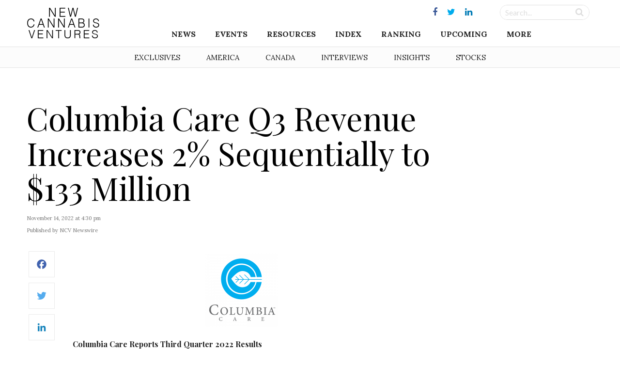

--- FILE ---
content_type: text/html; charset=UTF-8
request_url: https://www.newcannabisventures.com/columbia-care-q3-revenue-increases-2-sequentially-to-133-million/
body_size: 16814
content:
<!DOCTYPE html>
<html lang="en-US" prefix="og: http://ogp.me/ns# fb: http://ogp.me/ns/fb# article: http://ogp.me/ns/article#">
<head itemscope itemtype="https://schema.org/Article">
<meta charset="UTF-8">
<meta name="viewport" content="width=device-width, initial-scale=1">
<link rel="profile" href="https://gmpg.org/xfn/11">
<link rel="pingback" href="https://www.newcannabisventures.com/xmlrpc.php">
<link href="https://fonts.googleapis.com/css?family=Lato:400,400i,700,700i|Lora:400,700,700i|Playfair+Display:400,700,900&amp;subset=latin-ext" rel="stylesheet">
<title>Columbia Care Q3 Revenue Increases 2% Sequentially to $133 Million &#8211; New Cannabis Ventures</title>
<link rel='dns-prefetch' href='//maxcdn.bootstrapcdn.com' />
<link rel='dns-prefetch' href='//fonts.googleapis.com' />
<link rel='dns-prefetch' href='//s.w.org' />
<link rel="alternate" type="application/rss+xml" title="New Cannabis Ventures &raquo; Feed" href="https://www.newcannabisventures.com/feed/" />
<link rel="alternate" type="application/rss+xml" title="New Cannabis Ventures &raquo; Comments Feed" href="https://www.newcannabisventures.com/comments/feed/" />
		<script type="db76d924e4f0c80212ac4eda-text/javascript">
			window._wpemojiSettings = {"baseUrl":"https:\/\/s.w.org\/images\/core\/emoji\/11\/72x72\/","ext":".png","svgUrl":"https:\/\/s.w.org\/images\/core\/emoji\/11\/svg\/","svgExt":".svg","source":{"wpemoji":"https:\/\/www.newcannabisventures.com\/wp-includes\/js\/wp-emoji.js?ver=4.9.9","twemoji":"https:\/\/www.newcannabisventures.com\/wp-includes\/js\/twemoji.js?ver=4.9.9"}};
			( function( window, document, settings ) {
	var src, ready, ii, tests;

	/*
	 * Create a canvas element for testing native browser support
	 * of emoji.
	 */
	var canvas = document.createElement( 'canvas' );
	var context = canvas.getContext && canvas.getContext( '2d' );

	/**
	 * Check if two sets of Emoji characters render the same.
	 *
	 * @param set1 array Set of Emoji characters.
	 * @param set2 array Set of Emoji characters.
	 * @returns {boolean} True if the two sets render the same.
	 */
	function emojiSetsRenderIdentically( set1, set2 ) {
		var stringFromCharCode = String.fromCharCode;

		// Cleanup from previous test.
		context.clearRect( 0, 0, canvas.width, canvas.height );
		context.fillText( stringFromCharCode.apply( this, set1 ), 0, 0 );
		var rendered1 = canvas.toDataURL();

		// Cleanup from previous test.
		context.clearRect( 0, 0, canvas.width, canvas.height );
		context.fillText( stringFromCharCode.apply( this, set2 ), 0, 0 );
		var rendered2 = canvas.toDataURL();

		return rendered1 === rendered2;
	}

	/**
	 * Detect if the browser supports rendering emoji or flag emoji. Flag emoji are a single glyph
	 * made of two characters, so some browsers (notably, Firefox OS X) don't support them.
	 *
	 * @since 4.2.0
	 *
	 * @param type {String} Whether to test for support of "flag" or "emoji".
	 * @return {Boolean} True if the browser can render emoji, false if it cannot.
	 */
	function browserSupportsEmoji( type ) {
		var isIdentical;

		if ( ! context || ! context.fillText ) {
			return false;
		}

		/*
		 * Chrome on OS X added native emoji rendering in M41. Unfortunately,
		 * it doesn't work when the font is bolder than 500 weight. So, we
		 * check for bold rendering support to avoid invisible emoji in Chrome.
		 */
		context.textBaseline = 'top';
		context.font = '600 32px Arial';

		switch ( type ) {
			case 'flag':
				/*
				 * Test for UN flag compatibility. This is the least supported of the letter locale flags,
				 * so gives us an easy test for full support.
				 *
				 * To test for support, we try to render it, and compare the rendering to how it would look if
				 * the browser doesn't render it correctly ([U] + [N]).
				 */
				isIdentical = emojiSetsRenderIdentically(
					[ 55356, 56826, 55356, 56819 ],
					[ 55356, 56826, 8203, 55356, 56819 ]
				);

				if ( isIdentical ) {
					return false;
				}

				/*
				 * Test for English flag compatibility. England is a country in the United Kingdom, it
				 * does not have a two letter locale code but rather an five letter sub-division code.
				 *
				 * To test for support, we try to render it, and compare the rendering to how it would look if
				 * the browser doesn't render it correctly (black flag emoji + [G] + [B] + [E] + [N] + [G]).
				 */
				isIdentical = emojiSetsRenderIdentically(
					[ 55356, 57332, 56128, 56423, 56128, 56418, 56128, 56421, 56128, 56430, 56128, 56423, 56128, 56447 ],
					[ 55356, 57332, 8203, 56128, 56423, 8203, 56128, 56418, 8203, 56128, 56421, 8203, 56128, 56430, 8203, 56128, 56423, 8203, 56128, 56447 ]
				);

				return ! isIdentical;
			case 'emoji':
				/*
				 * She's the hero Emoji deserves, but not the one it needs right now.
				 *
				 * To test for support, try to render a new emoji (female superhero),
				 * then compare it to how it would look if the browser doesn't render it correctly
				 * (superhero + female sign).
				 */
				isIdentical = emojiSetsRenderIdentically(
					[55358, 56760, 9792, 65039],
					[55358, 56760, 8203, 9792, 65039]
				);
				return ! isIdentical;
		}

		return false;
	}

	function addScript( src ) {
		var script = document.createElement( 'script' );

		script.src = src;
		script.defer = script.type = 'text/javascript';
		document.getElementsByTagName( 'head' )[0].appendChild( script );
	}

	tests = Array( 'flag', 'emoji' );

	settings.supports = {
		everything: true,
		everythingExceptFlag: true
	};

	for( ii = 0; ii < tests.length; ii++ ) {
		settings.supports[ tests[ ii ] ] = browserSupportsEmoji( tests[ ii ] );

		settings.supports.everything = settings.supports.everything && settings.supports[ tests[ ii ] ];

		if ( 'flag' !== tests[ ii ] ) {
			settings.supports.everythingExceptFlag = settings.supports.everythingExceptFlag && settings.supports[ tests[ ii ] ];
		}
	}

	settings.supports.everythingExceptFlag = settings.supports.everythingExceptFlag && ! settings.supports.flag;

	settings.DOMReady = false;
	settings.readyCallback = function() {
		settings.DOMReady = true;
	};

	if ( ! settings.supports.everything ) {
		ready = function() {
			settings.readyCallback();
		};

		if ( document.addEventListener ) {
			document.addEventListener( 'DOMContentLoaded', ready, false );
			window.addEventListener( 'load', ready, false );
		} else {
			window.attachEvent( 'onload', ready );
			document.attachEvent( 'onreadystatechange', function() {
				if ( 'complete' === document.readyState ) {
					settings.readyCallback();
				}
			} );
		}

		src = settings.source || {};

		if ( src.concatemoji ) {
			addScript( src.concatemoji );
		} else if ( src.wpemoji && src.twemoji ) {
			addScript( src.twemoji );
			addScript( src.wpemoji );
		}
	}

} )( window, document, window._wpemojiSettings );
		</script>
		<style type="text/css">
img.wp-smiley,
img.emoji {
	display: inline !important;
	border: none !important;
	box-shadow: none !important;
	height: 1em !important;
	width: 1em !important;
	margin: 0 .07em !important;
	vertical-align: -0.1em !important;
	background: none !important;
	padding: 0 !important;
}
</style>
<link rel='stylesheet' id='quotemedia-style-css'  href='https://www.newcannabisventures.com/wp-content/plugins/quotemedia-maxburst/assets/css/quotemedia-style.css?ver=4.9.9' type='text/css' media='all' />
<link rel='stylesheet' id='starter-style-css'  href='https://www.newcannabisventures.com/wp-content/themes/maxcanvas_child/style.css?ver=4.9.9' type='text/css' media='all' />
<link rel='stylesheet' id='normalize-css'  href='https://www.newcannabisventures.com/wp-content/themes/maxcanvas/css/normalize.css?ver=4.9.9' type='text/css' media='all' />
<link rel='stylesheet' id='bootstrap-style-css'  href='https://maxcdn.bootstrapcdn.com/bootstrap/3.3.7/css/bootstrap.min.css?ver=4.9.9' type='text/css' media='all' />
<link rel='stylesheet' id='font-awesome-css'  href='https://www.newcannabisventures.com/wp-content/plugins/js_composer/assets/lib/bower/font-awesome/css/font-awesome.min.css?ver=5.5.5' type='text/css' media='all' />
<link rel='stylesheet' id='animate-css'  href='https://www.newcannabisventures.com/wp-content/themes/maxcanvas/css/animate.css?ver=4.9.9' type='text/css' media='all' />
<link rel='stylesheet' id='parent-style-css'  href='https://www.newcannabisventures.com/wp-content/themes/maxcanvas/style.css?ver=4.9.9' type='text/css' media='all' />
<link rel='stylesheet' id='tablepress-default-css'  href='https://www.newcannabisventures.com/wp-content/plugins/tablepress/css/default.css?ver=1.9.2' type='text/css' media='all' />
<link rel='stylesheet' id='tablepress-custom-css'  href='https://www.newcannabisventures.com/wp-content/tablepress-custom.css?ver=23' type='text/css' media='all' />
<link rel='stylesheet' id='addtoany-css'  href='https://www.newcannabisventures.com/wp-content/plugins/add-to-any/addtoany.min.css?ver=1.15' type='text/css' media='all' />
<style id='addtoany-inline-css' type='text/css'>
#social-sharing .addtoany_list a>span {
    padding: 13px;
}

/*Tighten spacing between icons*/
#social-sharing .a2a_button_twitter,
#social-sharing .a2a_button_facebook,
#social-sharing .a2a_button_google_plus,
#social-sharing .a2a_button_linkedin,
#social-sharing .a2a_button_reddit { margin-bottom: -10px;
}

/*Facebook*/

#social-sharing .a2a_s_facebook {
    background-color: #fff !important;
    border: 1px solid #eaeaea !important;
    border-radius: 0 !important;
}
#social-sharing .a2a_s_facebook path {
    fill: rgb(65,99,175) !important;
}
/*/hover*/
#social-sharing a:hover .a2a_s_facebook {
    background-color: rgb(65,99,175) !important;
    opacity: 1;
}
#social-sharing a:hover .a2a_s_facebook path {
    fill: #fff !important;
}

/*twitter*/

#social-sharing .a2a_s_twitter {
    background-color: #fff !important;
    border: 1px solid #eaeaea !important;
    border-radius: 0 !important;
}
#social-sharing .a2a_s_twitter path {
    fill: rgb(85,172,238) !important;
}
#social-sharing a:hover .a2a_s_twitter {
    background-color: rgb(85,172,238) !important;
    opacity: 1;
}
#social-sharing a:hover .a2a_s_twitter path {
    fill: #fff !important;
}

/*google+*/
#social-sharing .a2a_s_google_plus {
    background-color: #fff !important;
    border: 1px solid #eaeaea !important;
    border-radius: 0 !important;
    padding: 10px !important;
}
#social-sharing .a2a_s_google_plus path {
    fill: rgb(232,64,52) !important;
}
#social-sharing a:hover .a2a_s_google_plus {
    background-color: rgb(232,64,52) !important;
    opacity: 1;
}
#social-sharing a:hover .a2a_s_google_plus path {
    fill: #fff !important;
}


/*Linkedin*/

#social-sharing .a2a_s_linkedin {
    background-color: #fff !important;
    border: 1px solid #eaeaea !important;
    border-radius: 0 !important;
}
#social-sharing .a2a_s_linkedin path {
    fill: rgb(25,133,188) !important;
}
#social-sharing a:hover .a2a_s_linkedin {
    background-color: rgb(25,133,188) !important;
    opacity: 1;
}
#social-sharing a:hover .a2a_s_linkedin path {
    fill: #fff !important;
}

/*reddit*/
#social-sharing .a2a_s_reddit {
    background-color: #fff !important;
    border: 1px solid #eaeaea !important;
    border-radius: 0 !important;
}
#social-sharing .a2a_s_reddit path {
    fill: rgb(239,70,35) !important;
}
#social-sharing a:hover .a2a_s_reddit {
    background-color: rgb(239,70,35) !important;
    opacity: 1
}
#social-sharing a:hover .a2a_s_reddit path {
    fill: #fff !important;
}
</style>
<link rel='stylesheet' id='slick-style-css'  href='https://www.newcannabisventures.com/wp-content/themes/maxcanvas_child/assets/js/slick/slick.css?ver=4.9.9' type='text/css' media='all' />
<link rel='stylesheet' id='slick-theme-style-css'  href='https://www.newcannabisventures.com/wp-content/themes/maxcanvas_child/assets/js/slick/slick-theme.css?ver=4.9.9' type='text/css' media='all' />
<link rel='stylesheet' id='sidr-style-css'  href='https://www.newcannabisventures.com/wp-content/themes/maxcanvas_child/assets/js/sidr/stylesheets/jquery.sidr.light.css?ver=4.9.9' type='text/css' media='all' />
<link rel='stylesheet' id='bootstrap3-extended-css'  href='https://www.newcannabisventures.com/wp-content/themes/maxcanvas_child/assets/css/bootstrap3-ext.css?ver=4.9.9' type='text/css' media='all' />
<link rel='stylesheet' id='global-style-css'  href='https://www.newcannabisventures.com/wp-content/themes/maxcanvas_child/assets/css/global.css?ver=4.9.9' type='text/css' media='all' />
<link rel='stylesheet' id='responsive-style-css'  href='https://www.newcannabisventures.com/wp-content/themes/maxcanvas_child/assets/css/responsive.css?ver=4.9.9' type='text/css' media='all' />
<link rel='stylesheet' id='google-playfair-css'  href='https://fonts.googleapis.com/css?family=Playfair+Display&#038;ver=4.9.9' type='text/css' media='all' />
<link rel='stylesheet' id='custom-navigation-style-css'  href='https://www.newcannabisventures.com/wp-content/themes/maxcanvas_child/assets/css/menu/navigation.css?ver=4.9.9' type='text/css' media='all' />
<link rel='stylesheet' id='blog-css'  href='https://www.newcannabisventures.com/wp-content/themes/maxcanvas_child/assets/css/blog.css?ver=4.9.9' type='text/css' media='all' />
<script type="db76d924e4f0c80212ac4eda-text/javascript" src='https://www.newcannabisventures.com/wp-includes/js/jquery/jquery.js?ver=1.12.4'></script>
<script type="db76d924e4f0c80212ac4eda-text/javascript" src='https://www.newcannabisventures.com/wp-includes/js/jquery/jquery-migrate.js?ver=1.4.1'></script>
<script type="db76d924e4f0c80212ac4eda-text/javascript" src='https://www.newcannabisventures.com/wp-content/plugins/add-to-any/addtoany.min.js?ver=1.1'></script>
<script type="db76d924e4f0c80212ac4eda-text/javascript" src='https://maxcdn.bootstrapcdn.com/bootstrap/3.3.7/js/bootstrap.min.js?ver=4.9.9'></script>
<link rel='https://api.w.org/' href='https://www.newcannabisventures.com/wp-json/' />
<link rel="EditURI" type="application/rsd+xml" title="RSD" href="https://www.newcannabisventures.com/xmlrpc.php?rsd" />
<link rel="wlwmanifest" type="application/wlwmanifest+xml" href="https://www.newcannabisventures.com/wp-includes/wlwmanifest.xml" /> 
<link rel='prev' title='Ayr Wellness Is Focused on Operationalizing Its U.S. Cannabis Asset Portfolio' href='https://www.newcannabisventures.com/ayr-wellness-is-focused-on-operationalizing-its-u-s-cannabis-asset-portfolio/' />
<link rel='next' title='TILT Holdings Q3 Revenue Declines 14% Sequentially to $40.5 Million' href='https://www.newcannabisventures.com/tilt-holdings-q3-revenue-declines-14-sequentially-to-40-5-million/' />
<meta name="generator" content="WordPress 4.9.9" />
<link rel="alternate" type="application/json+oembed" href="https://www.newcannabisventures.com/wp-json/oembed/1.0/embed?url=https%3A%2F%2Fwww.newcannabisventures.com%2Fcolumbia-care-q3-revenue-increases-2-sequentially-to-133-million%2F" />
<link rel="alternate" type="text/xml+oembed" href="https://www.newcannabisventures.com/wp-json/oembed/1.0/embed?url=https%3A%2F%2Fwww.newcannabisventures.com%2Fcolumbia-care-q3-revenue-increases-2-sequentially-to-133-million%2F&#038;format=xml" />

<script data-cfasync="false">
window.a2a_config=window.a2a_config||{};a2a_config.callbacks=[];a2a_config.overlays=[];a2a_config.templates={};
a2a_config.templates.twitter = {
    text: "${title} ${link}",
	via: "invest420",
    hashtags: "cannabis"
};
(function(d,s,a,b){a=d.createElement(s);b=d.getElementsByTagName(s)[0];a.async=1;a.src="https://static.addtoany.com/menu/page.js";b.parentNode.insertBefore(a,b);})(document,"script");
</script>
<style>
body{ padding-top: 0px !important; }
body.body-logged-in .fixed-header{ top: 28px !important; }
body.logged-in .fixed-header{ top: 28px !important; }
</style>
<meta name="generator" content="Powered by WPBakery Page Builder - drag and drop page builder for WordPress."/>
<!--[if lte IE 9]><link rel="stylesheet" type="text/css" href="https://www.newcannabisventures.com/wp-content/plugins/js_composer/assets/css/vc_lte_ie9.min.css" media="screen"><![endif]-->

<!-- wpsso meta tags begin -->
<!-- generator:1 --><meta name="generator" content="WPSSO Core 5.0.1/L*"/>
<!-- generator:2 --><meta name="generator" content="WPSSO UM 2.0.0/F"/>
<link rel="canonical" href="https://www.newcannabisventures.com/columbia-care-q3-revenue-increases-2-sequentially-to-133-million/"/>
<link rel="shortlink" href="https://www.newcannabisventures.com/?p=94124"/>
<meta property="og:locale" content="en_US"/>
<meta property="og:site_name" content="New Cannabis Ventures"/>
<meta property="og:title" content="Columbia Care Q3 Revenue Increases 2% Sequentially to $133 Million"/>
<meta property="og:description" content="Columbia Care Reports Third Quarter 2022 Results. Quarterly Revenue of $133 Million, an Increase of 2.4% QoQ Gross Profit of $52 Million, an Increase of 2.5% QoQ Adjusted Gross Margin&sup1; of 43%, an increase of 33bps QoQ Adjusted EBITDA&sup1; of $21 Million, an Increase of 74.5%... #CCHW #CCHWF #columbia"/>
<meta property="og:updated_time" content="2022-11-14T21:30:14+00:00"/>
<!-- og:image:1 --><meta property="og:image" content="https://www.newcannabisventures.com/wp-content/uploads/2022/08/columbia-care-new-share-449x298.jpg"/>
<!-- og:image:1 --><meta property="og:image:width" content="449"/>
<!-- og:image:1 --><meta property="og:image:height" content="298"/>
<meta property="article:publisher" content="https://www.facebook.com/ncvmedia"/>
<meta property="article:section" content="Business"/>
<!-- article:tag:1 --><meta property="article:tag" content="CCHW"/>
<!-- article:tag:2 --><meta property="article:tag" content="CCHWF"/>
<!-- article:tag:3 --><meta property="article:tag" content="columbia"/>
<meta name="weibo:article:create_at" content="2022-11-14 21:30:14"/>
<meta name="weibo:article:update_at" content="2022-11-14 21:30:14"/>
<meta name="twitter:domain" content="www.newcannabisventures.com"/>
<meta name="twitter:site" content="@invest420"/>
<meta name="twitter:title" content="Columbia Care Q3 Revenue Increases 2% Sequentially to $133 Million"/>
<meta name="twitter:description" content="Columbia Care Reports Third Quarter 2022 Results. Quarterly Revenue of $133 Million, an Increase of 2.4% QoQ Gross Profit of $52 Million, an Increase of 2.5% QoQ Adjusted... #CCHW #CCHWF #columbia"/>
<meta name="twitter:card" content="summary_large_image"/>
<meta name="twitter:image" content="https://www.newcannabisventures.com/wp-content/uploads/2022/08/columbia-care-new-share-474x315.jpg"/>
<link itemprop="url" href="https://www.newcannabisventures.com/columbia-care-q3-revenue-increases-2-sequentially-to-133-million/"/>
<meta itemprop="name" content="Columbia Care Q3 Revenue Increases 2% Sequentially to $133 Million"/>
<meta itemprop="description" content="Columbia Care Reports Third Quarter 2022 Results. Quarterly Revenue of $133 Million, an Increase of 2.4% QoQ Gross Profit of $52 Million, an Increase of 2.5% QoQ Adjusted Gross Margin&sup1; of 43%, an increase of 33bps QoQ Adjusted EBITDA&sup1; of $21..."/>
<meta name="thumbnail" content="https://www.newcannabisventures.com/wp-content/uploads/2022/08/columbia-care-new-share-600x315.jpg"/>
<meta name="robots" content="index, follow"/>
<noscript itemprop="image" itemscope itemtype="https://schema.org/ImageObject">
	<link itemprop="url" href="https://www.newcannabisventures.com/wp-content/uploads/2022/08/columbia-care-new-share-600x398.jpg"/>
	<meta itemprop="width" content="600"/>
	<meta itemprop="height" content="398"/>
</noscript>
<!-- wpsso meta tags end -->
<!-- added on 2026-01-28T00:40:02+00:00 in 0.002580 secs from https://www.newcannabisventures.com -->

<noscript><style type="text/css"> .wpb_animate_when_almost_visible { opacity: 1; }</style></noscript></head>

<body class="post-template-default single single-post postid-94124 single-format-standard group-blog wpb-js-composer js-comp-ver-5.5.5 vc_responsive">
<a href="#" id="return-to-top" title="Go to top"><i class="fa fa-angle-up" aria-hidden="true"></i></a>
	<header class="navbar-fixed-top">
		<div id="header">
			<div class="container">
				<div class="row">
					<div class="main desktop-nav col-xs-12">
						<div id="primary">
	<div id="logo" class="vcenter">
		<a href="https://www.newcannabisventures.com"><img src="https://www.newcannabisventures.com/wp-content/uploads/2018/02/logo-new.png" alt="New Cannabis Ventures"></a>
	</div><!-- Logo -->

	<div id="primary-wrapper" class="vcenter">
		
					<div id="social-media" class="vcenter">
			    			    	<a href="https://www.facebook.com/ncvmedia" target="_blank"><i class="fa fa-facebook"></i></a>
			    			    	<a href="https://twitter.com/ncvmedia" target="_blank"><i class="fa fa-twitter"></i></a>
			    			    	<a href="https://www.linkedin.com/company/new-cannabis-ventures/" target="_blank"><i class="fa fa-linkedin"></i></a>
			    			</div>
				
		<div id="search-form" class="vcenter">
			<form role="search" method="get" id="searchform" action="https://www.newcannabisventures.com/">
			    <div class="searchboxwrapper">
			    	<input class="searchbox" type="text" value="" name="s" placeholder="Search..." id="s">
			        <input class="searchsubmit" type="submit" id="searchsubmit" value="">
			    </div>
			</form>
		</div>

		<div class="nav">
			<div id="navigation">
		    	<div class="menu-header">
			    	<div class="mobile-logo">
			    		<a href="https://www.newcannabisventures.com"><img src="https://www.newcannabisventures.com/wp-content/uploads/2018/02/logo-new.png" alt="New Cannabis Ventures"></a>
			    	</div>
			    	<a id="btnClose" href="javascript:void(0)" onClick="if (!window.__cfRLUnblockHandlers) return false; jQuery.sidr('close', 'open');" data-cf-modified-db76d924e4f0c80212ac4eda-="">&times;</a>
                </div>
				<nav role="navigation" class="nav row">
                	<ul id="menu-header-navigation-menu" class="menu"><li id="menu-item-24992" class="menu-item menu-item-type-post_type menu-item-object-page menu-item-home menu-item-has-children menu-item-24992"><a href="https://www.newcannabisventures.com/">News</a>
<ul class="sub-menu">
	<li id="menu-item-24020" class="menu-item menu-item-type-taxonomy menu-item-object-category menu-item-24020"><a href="https://www.newcannabisventures.com/category/exclusives/">Exclusive &#038; Breaking News</a></li>
	<li id="menu-item-24019" class="menu-item menu-item-type-taxonomy menu-item-object-category menu-item-24019"><a href="https://www.newcannabisventures.com/category/cannabis-thought-leader-news/">Thought Leader News</a></li>
	<li id="menu-item-24017" class="menu-item menu-item-type-taxonomy menu-item-object-category menu-item-24017"><a href="https://www.newcannabisventures.com/category/cannabis-investor-news/">Cannabis Investor News</a></li>
	<li id="menu-item-24016" class="menu-item menu-item-type-taxonomy menu-item-object-category current-post-ancestor current-menu-parent current-post-parent menu-item-24016"><a href="https://www.newcannabisventures.com/category/cannabis-company-news/">Cannabis Company News</a></li>
	<li id="menu-item-24018" class="menu-item menu-item-type-taxonomy menu-item-object-category menu-item-24018"><a href="https://www.newcannabisventures.com/category/cannabis-products-and-services-news/">Products &#038; Services News</a></li>
	<li id="menu-item-24021" class="menu-item menu-item-type-taxonomy menu-item-object-category current-post-ancestor current-menu-parent current-post-parent menu-item-24021"><a href="https://www.newcannabisventures.com/category/publicly-traded-cannabis-stock-news/">Public Company News</a></li>
</ul>
</li>
<li id="menu-item-46675" class="menu-item menu-item-type-custom menu-item-object-custom menu-item-has-children menu-item-46675"><a href="#">Events</a>
<ul class="sub-menu">
	<li id="menu-item-46677" class="menu-item menu-item-type-post_type menu-item-object-page menu-item-46677"><a href="https://www.newcannabisventures.com/cannabis-industry-events/">Cannabis Industry Events</a></li>
	<li id="menu-item-46676" class="menu-item menu-item-type-post_type menu-item-object-page menu-item-46676"><a href="https://www.newcannabisventures.com/cannabis-investor-earnings-conference-call-calendar/">Earnings Conference Call Calendar</a></li>
</ul>
</li>
<li id="menu-item-24023" class="menu-item menu-item-type-custom menu-item-object-custom menu-item-has-children menu-item-24023"><a href="#">Resources</a>
<ul class="sub-menu">
	<li id="menu-item-24024" class="menu-item menu-item-type-post_type menu-item-object-page menu-item-24024"><a href="https://www.newcannabisventures.com/cannabis-investors/">Cannabis Investors</a></li>
	<li id="menu-item-24025" class="menu-item menu-item-type-post_type menu-item-object-page menu-item-24025"><a href="https://www.newcannabisventures.com/cannabis-companies/">Cannabis Companies</a></li>
	<li id="menu-item-24026" class="menu-item menu-item-type-post_type menu-item-object-page menu-item-24026"><a href="https://www.newcannabisventures.com/cannabis-products-and-services/">Ancillary Companies</a></li>
	<li id="menu-item-24031" class="menu-item menu-item-type-post_type menu-item-object-page menu-item-24031"><a href="https://www.newcannabisventures.com/marijuana-business-licenses/">Cannabis Licenses</a></li>
	<li id="menu-item-24028" class="menu-item menu-item-type-post_type menu-item-object-page menu-item-24028"><a href="https://www.newcannabisventures.com/canadian-cannabis-investor-resources/">Canadian Cannabis Resources</a></li>
	<li id="menu-item-53229" class="menu-item menu-item-type-custom menu-item-object-custom menu-item-53229"><a href="https://www.newcannabisventures.com/state-medical-marijuana-programs/">American Cannabis Resources</a></li>
	<li id="menu-item-24030" class="menu-item menu-item-type-post_type menu-item-object-page menu-item-24030"><a href="https://www.newcannabisventures.com/support-the-cannabis-industry/">Support the Cause</a></li>
</ul>
</li>
<li id="menu-item-28463" class="menu-item menu-item-type-post_type menu-item-object-page menu-item-28463"><a href="https://www.newcannabisventures.com/cannabis-stock-index/">Index</a></li>
<li id="menu-item-24032" class="menu-item menu-item-type-post_type menu-item-object-page menu-item-24032"><a href="https://www.newcannabisventures.com/cannabis-company-revenue-ranking/">Ranking</a></li>
<li id="menu-item-41051" class="menu-item menu-item-type-post_type menu-item-object-page menu-item-41051"><a href="https://www.newcannabisventures.com/cannabis-stock-ipos-and-new-issues/">Upcoming</a></li>
<li id="menu-item-24035" class="menu-item menu-item-type-custom menu-item-object-custom menu-item-has-children menu-item-24035"><a href="#">More</a>
<ul class="sub-menu">
	<li id="menu-item-24036" class="menu-item menu-item-type-post_type menu-item-object-page menu-item-24036"><a href="https://www.newcannabisventures.com/about-new-cannabis-ventures/">Company Overview</a></li>
	<li id="menu-item-24043" class="menu-item menu-item-type-post_type menu-item-object-page menu-item-24043"><a href="https://www.newcannabisventures.com/subscribe/">The NCV Newsletter</a></li>
	<li id="menu-item-24037" class="menu-item menu-item-type-post_type menu-item-object-page menu-item-24037"><a href="https://www.newcannabisventures.com/alan-brochstein-media-mentions/">Press &#038; Media Mentions</a></li>
	<li id="menu-item-24034" class="menu-item menu-item-type-post_type menu-item-object-page menu-item-24034"><a href="https://www.newcannabisventures.com/cannabis-and-marijuana-entrepreneurs/">Get Listed</a></li>
	<li id="menu-item-24038" class="menu-item menu-item-type-post_type menu-item-object-page menu-item-24038"><a href="https://www.newcannabisventures.com/cannabis-advertising/">Advertise With Us</a></li>
	<li id="menu-item-24041" class="menu-item menu-item-type-custom menu-item-object-custom menu-item-24041"><a target="_blank" href="https://form.jotform.com/53395769996179">Submit a News Tip</a></li>
	<li id="menu-item-24042" class="menu-item menu-item-type-post_type menu-item-object-page menu-item-24042"><a href="https://www.newcannabisventures.com/cannabis-news-mobile-app-real-time-alerts/">Mobile App</a></li>
	<li id="menu-item-24044" class="menu-item menu-item-type-post_type menu-item-object-page menu-item-24044"><a href="https://www.newcannabisventures.com/contact/">Contact</a></li>
</ul>
</li>
</ul>                </nav>
			</div>
		</div>

	</div>
</div>					</div>
					<div class="mobile-nav col-xs-12">
						<div id="primary">
	<div id="primary-wrapper">
				
		<div class="nav vcenter">
			<div id="mobile-header" class="text-center pull-left">

			   	<a id="responsive-menu-button" class="" href="#open">
					<span></span>
					<span></span>
					<span></span>
			    </a>
			    
			    <div id="navigation">
			    	<div class="menu-header">
				    	<div class="mobile-logo">
				    		<a href="https://www.newcannabisventures.com"><img src="https://www.newcannabisventures.com/wp-content/uploads/2018/02/logo-new.png" alt="New Cannabis Ventures"></a>
				    	</div>
				    	<a id="btnClose" href="javascript:void(0)" onClick="if (!window.__cfRLUnblockHandlers) return false; jQuery.sidr('close', 'open');" data-cf-modified-db76d924e4f0c80212ac4eda-="">&times;</a>
                    </div>
					<nav role="navigation" class="nav row">
                    	<ul id="menu-header-navigation-menu-1" class="menu"><li class="menu-item menu-item-type-post_type menu-item-object-page menu-item-home menu-item-has-children menu-item-24992"><a href="https://www.newcannabisventures.com/">News</a>
<ul class="sub-menu">
	<li class="menu-item menu-item-type-taxonomy menu-item-object-category menu-item-24020"><a href="https://www.newcannabisventures.com/category/exclusives/">Exclusive &#038; Breaking News</a></li>
	<li class="menu-item menu-item-type-taxonomy menu-item-object-category menu-item-24019"><a href="https://www.newcannabisventures.com/category/cannabis-thought-leader-news/">Thought Leader News</a></li>
	<li class="menu-item menu-item-type-taxonomy menu-item-object-category menu-item-24017"><a href="https://www.newcannabisventures.com/category/cannabis-investor-news/">Cannabis Investor News</a></li>
	<li class="menu-item menu-item-type-taxonomy menu-item-object-category current-post-ancestor current-menu-parent current-post-parent menu-item-24016"><a href="https://www.newcannabisventures.com/category/cannabis-company-news/">Cannabis Company News</a></li>
	<li class="menu-item menu-item-type-taxonomy menu-item-object-category menu-item-24018"><a href="https://www.newcannabisventures.com/category/cannabis-products-and-services-news/">Products &#038; Services News</a></li>
	<li class="menu-item menu-item-type-taxonomy menu-item-object-category current-post-ancestor current-menu-parent current-post-parent menu-item-24021"><a href="https://www.newcannabisventures.com/category/publicly-traded-cannabis-stock-news/">Public Company News</a></li>
</ul>
</li>
<li class="menu-item menu-item-type-custom menu-item-object-custom menu-item-has-children menu-item-46675"><a href="#">Events</a>
<ul class="sub-menu">
	<li class="menu-item menu-item-type-post_type menu-item-object-page menu-item-46677"><a href="https://www.newcannabisventures.com/cannabis-industry-events/">Cannabis Industry Events</a></li>
	<li class="menu-item menu-item-type-post_type menu-item-object-page menu-item-46676"><a href="https://www.newcannabisventures.com/cannabis-investor-earnings-conference-call-calendar/">Earnings Conference Call Calendar</a></li>
</ul>
</li>
<li class="menu-item menu-item-type-custom menu-item-object-custom menu-item-has-children menu-item-24023"><a href="#">Resources</a>
<ul class="sub-menu">
	<li class="menu-item menu-item-type-post_type menu-item-object-page menu-item-24024"><a href="https://www.newcannabisventures.com/cannabis-investors/">Cannabis Investors</a></li>
	<li class="menu-item menu-item-type-post_type menu-item-object-page menu-item-24025"><a href="https://www.newcannabisventures.com/cannabis-companies/">Cannabis Companies</a></li>
	<li class="menu-item menu-item-type-post_type menu-item-object-page menu-item-24026"><a href="https://www.newcannabisventures.com/cannabis-products-and-services/">Ancillary Companies</a></li>
	<li class="menu-item menu-item-type-post_type menu-item-object-page menu-item-24031"><a href="https://www.newcannabisventures.com/marijuana-business-licenses/">Cannabis Licenses</a></li>
	<li class="menu-item menu-item-type-post_type menu-item-object-page menu-item-24028"><a href="https://www.newcannabisventures.com/canadian-cannabis-investor-resources/">Canadian Cannabis Resources</a></li>
	<li class="menu-item menu-item-type-custom menu-item-object-custom menu-item-53229"><a href="https://www.newcannabisventures.com/state-medical-marijuana-programs/">American Cannabis Resources</a></li>
	<li class="menu-item menu-item-type-post_type menu-item-object-page menu-item-24030"><a href="https://www.newcannabisventures.com/support-the-cannabis-industry/">Support the Cause</a></li>
</ul>
</li>
<li class="menu-item menu-item-type-post_type menu-item-object-page menu-item-28463"><a href="https://www.newcannabisventures.com/cannabis-stock-index/">Index</a></li>
<li class="menu-item menu-item-type-post_type menu-item-object-page menu-item-24032"><a href="https://www.newcannabisventures.com/cannabis-company-revenue-ranking/">Ranking</a></li>
<li class="menu-item menu-item-type-post_type menu-item-object-page menu-item-41051"><a href="https://www.newcannabisventures.com/cannabis-stock-ipos-and-new-issues/">Upcoming</a></li>
<li class="menu-item menu-item-type-custom menu-item-object-custom menu-item-has-children menu-item-24035"><a href="#">More</a>
<ul class="sub-menu">
	<li class="menu-item menu-item-type-post_type menu-item-object-page menu-item-24036"><a href="https://www.newcannabisventures.com/about-new-cannabis-ventures/">Company Overview</a></li>
	<li class="menu-item menu-item-type-post_type menu-item-object-page menu-item-24043"><a href="https://www.newcannabisventures.com/subscribe/">The NCV Newsletter</a></li>
	<li class="menu-item menu-item-type-post_type menu-item-object-page menu-item-24037"><a href="https://www.newcannabisventures.com/alan-brochstein-media-mentions/">Press &#038; Media Mentions</a></li>
	<li class="menu-item menu-item-type-post_type menu-item-object-page menu-item-24034"><a href="https://www.newcannabisventures.com/cannabis-and-marijuana-entrepreneurs/">Get Listed</a></li>
	<li class="menu-item menu-item-type-post_type menu-item-object-page menu-item-24038"><a href="https://www.newcannabisventures.com/cannabis-advertising/">Advertise With Us</a></li>
	<li class="menu-item menu-item-type-custom menu-item-object-custom menu-item-24041"><a target="_blank" href="https://form.jotform.com/53395769996179">Submit a News Tip</a></li>
	<li class="menu-item menu-item-type-post_type menu-item-object-page menu-item-24042"><a href="https://www.newcannabisventures.com/cannabis-news-mobile-app-real-time-alerts/">Mobile App</a></li>
	<li class="menu-item menu-item-type-post_type menu-item-object-page menu-item-24044"><a href="https://www.newcannabisventures.com/contact/">Contact</a></li>
</ul>
</li>
</ul>                    </nav>
                </div>
			</div>
		</div>

		<div id="logo" class="vcenter text-center">
			<a href="https://www.newcannabisventures.com"><img src="https://www.newcannabisventures.com/wp-content/uploads/2018/02/logo-new.png" alt="New Cannabis Ventures"></a>
		</div><!-- Logo -->

		<div id="search-form-small" class="vcenter">
			<form role="search" method="get" id="searchform" class="search-form" action="https://www.newcannabisventures.com/">
				<div class="form-group pull-right" id="search">
		          <input class="form-control" type="text" value="" name="s" placeholder="Search..." id="s">
		          <button class="form-control form-control-submit" type="submit" value="" >Submit</button>
		          <span class="search-label"><i class="fa fa-search" aria-hidden="true"></i></span>
		        </div>
			</form>
		</div>


	</div>

</div>					</div>
					<!-- //ONLY ON SINGLE POSTS -->
											<div class="postTitle col-xs-12">
							<div id="primary" class="table">

	<div id="logo" class="table-cell">
		<a href="https://www.newcannabisventures.com"><img src="https://www.newcannabisventures.com/wp-content/uploads/2018/02/logo-new.png" alt="New Cannabis Ventures"></a>
	</div><!-- Logo -->

	<div class="sticky-title table-cell">
		<h1 class="post-title">Columbia Care Q3 Revenue Increases&hellip;</h1>
	</div><!-- .entry-header -->

	<div class="table-cell group">

					<div id="social-media" class="vcenter">
			    			    	<a href="https://www.facebook.com/ncvmedia" target="_blank"><i class="fa fa-facebook"></i></a>
			    			    	<a href="https://twitter.com/ncvmedia" target="_blank"><i class="fa fa-twitter"></i></a>
			    			    	<a href="https://www.linkedin.com/company/new-cannabis-ventures/" target="_blank"><i class="fa fa-linkedin"></i></a>
			    			</div>
		
		<div id="search-form-small" class="vcenter">
			<form role="search" method="get" id="searchform" class="search-form" action="https://www.newcannabisventures.com/">
				<div class="form-group-post pull-right post-search" id="post-search">
		          <input class="form-control-post" type="text" value="" name="s" placeholder="Search..." id="s">
		          <button class="form-control form-control-post-submit" type="submit" value="" >Submit</button>
		          <span class="search-label"><i class="fa fa-search" aria-hidden="true"></i></span>
		        </div>
			</form>
		</div>

	</div>

</div>						</div>
									</div>
			</div><!-- .container -->

			<div id="secondary-menu" class="desktop-nav container-fluid">
				<div class="row">
					<div class="text-center">
						<ul id="menu-secondary-menu" class="menu"><li id="menu-item-24047" class="menu-item menu-item-type-taxonomy menu-item-object-category menu-item-24047"><a href="https://www.newcannabisventures.com/category/exclusives/">Exclusives</a></li>
<li id="menu-item-35109" class="menu-item menu-item-type-taxonomy menu-item-object-category current-post-ancestor current-menu-parent current-post-parent menu-item-35109"><a href="https://www.newcannabisventures.com/category/america/">America</a></li>
<li id="menu-item-35110" class="menu-item menu-item-type-taxonomy menu-item-object-category menu-item-35110"><a href="https://www.newcannabisventures.com/category/canada/">Canada</a></li>
<li id="menu-item-35242" class="menu-item menu-item-type-taxonomy menu-item-object-category menu-item-35242"><a href="https://www.newcannabisventures.com/category/interviews/">Interviews</a></li>
<li id="menu-item-24046" class="menu-item menu-item-type-taxonomy menu-item-object-category menu-item-24046"><a href="https://www.newcannabisventures.com/category/cannabis-thought-leader-news/">Insights</a></li>
<li id="menu-item-24051" class="menu-item menu-item-type-taxonomy menu-item-object-category current-post-ancestor current-menu-parent current-post-parent menu-item-24051"><a href="https://www.newcannabisventures.com/category/publicly-traded-cannabis-stock-news/">Stocks</a></li>
</ul>					</div>
				</div>
			</div>
		</div><!-- #header -->
		
	</header>
	<div id="header_placeholder" class=""></div>
<main id="main" class="site-main" role="main">
	<div class="container">

		<div class="row">
			<div class="stocks-charts col-xs-12">
							</div>
		</div>

		<div class="row">

						<div class="col-xs-12 col-sm-12 col-md-9 col-lg-9">
			
				
					
<article id="post-94124" class="post-94124 post type-post status-publish format-standard has-post-thumbnail hentry category-america category-cannabis-company-news category-publicly-traded-cannabis-stock-news tag-cchw tag-cchwf tag-columbia">
	<!-- Horizontal Banner Group - Premium [async] -->
	<script type="db76d924e4f0c80212ac4eda-text/javascript">if (!window.AdButler){(function(){var s = document.createElement("script"); s.async = true; s.type = "text/javascript";s.src = 'https://servedbyadbutler.com/app.js';var n = document.getElementsByTagName("script")[0]; n.parentNode.insertBefore(s, n);}());}</script>
	<script type="db76d924e4f0c80212ac4eda-text/javascript">
	var AdButler = AdButler || {}; AdButler.ads = AdButler.ads || [];
	var abkw = window.abkw || '';
	var plc313120 = window.plc313120 || 0;
	document.write('<'+'div id="placement_313120_'+plc313120+'"></'+'div>');
	AdButler.ads.push({handler: function(opt){ AdButler.register(173002, 313120, [870,110], 'placement_313120_'+opt.place, opt); }, opt: { place: plc313120++, keywords: abkw, domain: 'servedbyadbutler.com', click:'CLICK_MACRO_PLACEHOLDER' }});
	</script>
	<br/>
	<header id="view-check">
		<h1 class="post-title">Columbia Care Q3 Revenue Increases 2% Sequentially to $133 Million</h1>	</header><!-- .entry-header -->
	<div class="post-author">
		<div class="time">
			November 14, 2022 at 4:30 pm		</div>
		<div class="category">
			Published by NCV Newswire		</div>
	</div>

	<div class="entry-content">
		<!-- //AD Above Content -->

		<div id="social-sharing" class="hidden-xs col-sm-2">
			<div class="addtoany_shortcode"><div class="a2a_kit a2a_kit_size_54 addtoany_list" data-a2a-url="https://www.newcannabisventures.com/columbia-care-q3-revenue-increases-2-sequentially-to-133-million/" data-a2a-title="Columbia Care Q3 Revenue Increases 2% Sequentially to $133 Million"><a class="a2a_button_facebook" href="https://www.addtoany.com/add_to/facebook?linkurl=https%3A%2F%2Fwww.newcannabisventures.com%2Fcolumbia-care-q3-revenue-increases-2-sequentially-to-133-million%2F&amp;linkname=Columbia%20Care%20Q3%20Revenue%20Increases%202%25%20Sequentially%20to%20%24133%20Million" title="Facebook" rel="nofollow noopener" target="_blank"></a><a class="a2a_button_twitter" href="https://www.addtoany.com/add_to/twitter?linkurl=https%3A%2F%2Fwww.newcannabisventures.com%2Fcolumbia-care-q3-revenue-increases-2-sequentially-to-133-million%2F&amp;linkname=Columbia%20Care%20Q3%20Revenue%20Increases%202%25%20Sequentially%20to%20%24133%20Million" title="Twitter" rel="nofollow noopener" target="_blank"></a><a class="a2a_button_linkedin" href="https://www.addtoany.com/add_to/linkedin?linkurl=https%3A%2F%2Fwww.newcannabisventures.com%2Fcolumbia-care-q3-revenue-increases-2-sequentially-to-133-million%2F&amp;linkname=Columbia%20Care%20Q3%20Revenue%20Increases%202%25%20Sequentially%20to%20%24133%20Million" title="LinkedIn" rel="nofollow noopener" target="_blank"></a></div></div>		</div>

		<!-- //BEGIN CONTENT -->
		<div class="col-xs-12 col-sm-10">
			<!-- //Investor description -->
			
			<p><img class="aligncenter wp-image-52795 size-thumbnail" src="https://www.newcannabisventures.com/wp-content/uploads/2019/05/cc-corporate-tm-zoom-150x150.png" alt="" width="150" height="150" data-wp-pid="52795" srcset="https://www.newcannabisventures.com/wp-content/uploads/2019/05/cc-corporate-tm-zoom-150x150.png 150w, https://www.newcannabisventures.com/wp-content/uploads/2019/05/cc-corporate-tm-zoom-300x300.png 300w, https://www.newcannabisventures.com/wp-content/uploads/2019/05/cc-corporate-tm-zoom-768x768.png 768w, https://www.newcannabisventures.com/wp-content/uploads/2019/05/cc-corporate-tm-zoom-600x600.png 600w, https://www.newcannabisventures.com/wp-content/uploads/2019/05/cc-corporate-tm-zoom-298x298.png 298w, https://www.newcannabisventures.com/wp-content/uploads/2019/05/cc-corporate-tm-zoom-315x315.png 315w, https://www.newcannabisventures.com/wp-content/uploads/2019/05/cc-corporate-tm-zoom.png 875w" sizes="(max-width: 150px) 100vw, 150px" /></p>
<h5>Columbia Care Reports Third Quarter 2022 Results</h5>
<ul>
<li><strong>Quarterly Revenue of $133 Million, an Increase of 2.4% QoQ</strong></li>
<li><strong>Gross Profit of $52 Million, an Increase of 2.5% QoQ</strong></li>
<li><strong>Adjusted Gross Margin¹ of 43%, an increase of 33bps QoQ</strong></li>
<li><strong>Adjusted EBITDA¹ of $21 Million, an Increase of 74.5% QoQ, and Adjusted EBITDA Margin¹ of 16%, an Increase of 653bps QoQ</strong></li>
</ul>
<p>NEW YORK, November 14, 2022&#8211;(BUSINESS WIRE)&#8211;<a href="https://www.newcannabisventures.com/tag/columbia-care/" target="_blank" rel="noopener">Columbia Care Inc.</a> (NEO: CCHW) (CSE: CCHW) (OTCQX: CCHWF) (FSE: 3LP) (“Columbia Care” or the “Company”) today reported financial and operating results for the third quarter ended September 30, 2022. All financial information presented in this release is in U.S. GAAP, unaudited and in thousands of U.S. dollars, unless otherwise noted, and comparisons to prior quarter and prior year are made on an as-converted basis under U.S. GAAP, unless otherwise noted.</p>
<p>“Our third quarter results are a testament to the embedded growth in our strategic footprint and the operational excellence we have developed over time,” said Nicholas Vita, CEO of Columbia Care.</p>
<blockquote><p>We achieved solid sequential topline growth and standout profitability improvements in another challenging quarter, with revenue increasing 2.4% sequentially to $133 million in the quarter. Adjusted EBITDA improved 74% over Q2 to $21 million, with sixteen of our seventeen markets generating positive EBITDA in the quarter.</p></blockquote>
<h5 style="text-align: center;"><img class="aligncenter size-full wp-image-54981" src="https://www.newcannabisventures.com/wp-content/uploads/2019/06/nicholas-vita-columbia-care.jpg" alt="" data-wp-pid="54981" srcset="https://www.newcannabisventures.com/wp-content/uploads/2019/06/nicholas-vita-columbia-care.jpg 200w, https://www.newcannabisventures.com/wp-content/uploads/2019/06/nicholas-vita-columbia-care-150x150.jpg 150w" sizes="(max-width: 200px) 100vw, 200px" />Nicholas Vita, CEO of Columbia Care</h5>
<blockquote><p>We continue to drive revenue and EBITDA growth in our emerging markets such as New Jersey, Virginia, and West Virginia, two of which are now among our top five markets by revenue and EBITDA. Based on the operational changes we’ve made, we’ve seen stabilization in our most mature markets – California and Colorado – materialize.</p></blockquote>
<p>Vita continued, “We have made strategic operational decisions to prioritize quality production and efficiency, and redoubled efforts to manage costs as we face persistent macroeconomic headwinds that directly and materially impact the consumer wallet. Although we continue to anticipate a more challenging operating environment over the next 12-18 months, we are encouraged by the ongoing resilience we’ve seen throughout our markets and by the enthusiasm of the cannabis community. Furthermore, the difficult decisions we made 12-18 months ago are beginning to pay dividends as the efficiencies in cultivation and manufacturing positively impact our wholesale ramp while continued rationalization of SG&amp;A amplifies the EBITDA improvements. The diversity of our footprint, including meaningful operations in the markets that are transitioning to adult use, is key to our growth. As we near the end of 2022, we are excited about the journey ahead where, together with Cresco Labs, we will create the leading company in cannabis.”</p>
<p><a href="https://www.newcannabisventures.com/wp-content/uploads/2022/11/cchw-1.png" target="_blank" rel="noopener"><img class="aligncenter wp-image-94130 size-full" src="https://www.newcannabisventures.com/wp-content/uploads/2022/11/cchw-1.png" alt="" width="693" height="250" data-wp-pid="94130" srcset="https://www.newcannabisventures.com/wp-content/uploads/2022/11/cchw-1.png 693w, https://www.newcannabisventures.com/wp-content/uploads/2022/11/cchw-1-300x108.png 300w, https://www.newcannabisventures.com/wp-content/uploads/2022/11/cchw-1-600x216.png 600w" sizes="(max-width: 693px) 100vw, 693px" /></a></p>
<p><b>Top 5 Markets by Revenue in Q3<sup>[4]</sup>: </b>California, Colorado, New Jersey, Ohio, Virginia</p>
<p><b>Top 5 Markets by Adjusted EBITDA in Q3<sup>[4]</sup>: </b>Colorado, New Jersey, Ohio, Pennsylvania, Virginia</p>
<p><sub>[4] Markets are listed alphabetically</sub></p>
<p><b>Operational Highlights for Third Quarter 2022</b></p>
<p><i>Enhancing and implementing scale with continued retail and wholesale growth:</i></p>
<ul class="bwlistdisc">
<li>Retail revenue increased modestly, 0.4% over Q2 2022, while wholesale revenue increased 14% sequentially – meaningful contributor to EBITDA</li>
<li>New Jersey retail locations expanded to full adult use hours in June 2022, market revenue increased more than 75% sequentially, with growth in wholesale of nearly five times the prior quarter, driven by the ramping scale in the new Vineland facility</li>
<li>No additional retail locations opened in Q3. Subsequent to quarter end, opened Carytown, Virginia Cannabist location, the Company’s fifth retail location in Virginia, bringing total dispensaries to 85</li>
<li>Additional dispensaries in development include 7 in Virginia, 1 in West Virginia, and 1 in New Jersey</li>
<li>Sixteen of seventeen markets produced positive EBITDA in the third quarter</li>
</ul>
<p><i>Proven cultivation expertise and execution:</i></p>
<ul class="bwlistdisc">
<li>In Q3, completed first harvest out of the second cultivation facility in Vineland, New Jersey, which added approximately 270,000 square feet of cultivation and production capacity to the New Jersey footprint, as well as post-harvest automation equipment to support retail and wholesale growth</li>
<li>Cultivation efficiency and standardization across markets continued to improve, with focus on optimizing production planning, genetics selection, environmental controls, and plant management leading to improved potency and productivity; flower production costs declined approximately 5% sequentially across the national portfolio</li>
<li>In Ohio, the Mt. Orab cultivation facility expansion contributed to sequential improvement in Gross Margin</li>
<li>In Virginia, the expansion of Portsmouth facility led to a 4X increase in harvested plants; there is additional capacity to expand the current garden as demand increases in market</li>
</ul>
<p><i>Sustained momentum on branding initiatives at retail and product levels:</i></p>
<ul class="bwlistdisc">
<li>Owned brands made up over 60% of all flower sales at Columbia Care locations in Q3</li>
<li>In Q3, launched a new loyalty program and mobile application, Stash Cash, in 14 markets</li>
<li>In August, launched the first pre-rolls in the New York market, marking Seed &amp; Strain’s 14<sup>th</sup> market</li>
<li>Triple Seven, an award-winning premium brand, launched in Pennsylvania in August, bringing the footprint to ten markets</li>
<li>In October, launched Hedy, a new cannabis-infused edibles brand in six markets and a variety of form factors and flavors; Hedy is now available in Arizona, Colorado, Delaware, Massachusetts, Missouri and Virginia</li>
<li>With the opening of Carytown, Virginia Cannabist in October, there are now 32 Cannabist locations in the U.S.</li>
</ul>
<p><b>Update on Cresco Transaction &amp; Milestones Achieved</b></p>
<ul class="bwlistdisc">
<li>Cleared federal Hart Scott Rodino antitrust review in May</li>
<li>Received overwhelming approval from our shareholders, with over 98% of the votes cast in July in favor of the transaction</li>
<li>Final order granted by the Supreme Court of British Columbia in July</li>
<li>Announced execution of agreement relating to first asset divestiture on November 4, with Illinois, Massachusetts, and New York assets being sold to Sean “Diddy” Combs, via Combs Enterprises</li>
<li>The remainder of the asset divestiture process is continuing to move forward with additional announcement expected soon</li>
<li>Closing of Cresco transaction anticipated to be around the end of the first quarter of 2023</li>
</ul>
<p><strong>2022 Outlook</strong></p>
<p>Columbia Care expects sequential topline performance to be flat to low-single digit growth in the fourth quarter. In addition, the Company expects an Adjusted EBITDA margin in the mid-to-high teens in the fourth quarter.</p>
<p>At this time, Columbia Care’s 2022 outlook does not assume any additional changes in the regulatory environment in markets where Columbia Care currently operates. This also excludes potential future market changes where a conversion from medical only to adult use is under consideration by a governor and/or legislature. The outlook does not assume any asset sales prior to Q1 2023. See “Caution Concerning Forward-Looking Statements” below for further discussion. This new revised outlook replaces all prior outlook and guidance provided by the Company.</p>
<p><strong>Conference Call and Webcast Details</strong></p>
<p>The Company will host a conference call on Monday, November 14, 2022 at 4:30 p.m. ET to discuss financial and operating results for the third quarter.</p>
<p>To access the live conference call via telephone, participants must pre-register at <a href="https://register.vevent.com/register/BIc703b752599546a7a28197c8bf33e7ad" target="_blank" rel="noopener">https://register.vevent.com/register/BIc703b752599546a7a28197c8bf33e7ad</a>. After registering, instructions will be shared on how to join the call for those who wish to dial in. A live audio webcast of the call will also be available in the Investor Relations section of the Company&#8217;s website at <a href="https://investors.columbia.care/" target="_blank" rel="noopener">https://investors.columbia.care/</a> or at <a href="https://edge.media-server.com/mmc/p/j9ac4cjf" target="_blank" rel="noopener">https://edge.media-server.com/mmc/p/j9ac4cjf</a>.</p>
<p>A replay of the audio webcast will be available in the Investor Relations section of the Company’s website approximately 2 hours after completion of the call and will be archived for 30 days.</p>
<p><strong>About Columbia Care</strong></p>
<p>Columbia Care is one of the largest and most experienced cultivators, manufacturers and providers of cannabis products and related services, with licenses in 18 U.S. jurisdictions. Columbia Care operates 132 facilities including 99 dispensaries and 33 cultivation and manufacturing facilities, including those under development. Columbia Care is one of the original multi-state providers of medical cannabis in the U.S. and now delivers industry-leading products and services to both the medical and adult-use markets. In 2021, the company launched Cannabist, its retail brand, creating a national dispensary network that leverages proprietary technology platforms. The company offers products spanning flower, edibles, oils and tablets, and manufactures popular brands including Seed &amp; Strain, Triple Seven, gLeaf, Classix, Press, Amber, Hedy and Platinum Label CBD. For more information on Columbia Care, please visit <a href="http://www.columbia.care" target="_blank" rel="noopener">www.columbia.care</a>.</p>
<p><strong>Non-GAAP Financial Measures</strong></p>
<p>In this press release, Columbia Care refers to certain non-GAAP financial measures, including EBITDA, Adjusted EBITDA, Adjusted EBITDA Margin, Adjusted Gross Profit and Adjusted Gross Margin. These measures do not have any standardized meaning in accordance with U.S. GAAP and may not be comparable to similar measures presented by other companies. Columbia Care considers certain non-GAAP measures to be meaningful indicators of the performance of its business. These measures are not recognized measures under GAAP, do not have a standardized meaning prescribed by GAAP and may not be comparable to (and may be calculated differently by) other companies that present similar measures. Accordingly, these measures should not be considered in isolation from nor as a substitute for our financial information reported under GAAP. These non-GAAP measures are used to provide investors with supplemental measures of our operating performance and thus highlight trends in our business that may not otherwise be apparent when relying solely on GAAP measures. These supplemental non-GAAP financial measures should not be considered superior to, as a substitute for, or as an alternative to, and should be considered in conjunction with, the GAAP financial measures presented. We also recognize that securities analysts, investors and other interested parties frequently use non-GAAP measures in the evaluation of companies within our industry.</p>
<p>With respect to non-GAAP financial measures, the Company defines EBITDA as net income (loss) before (i) depreciation and amortization; (ii) income taxes; and (iii) interest expense and debt amortization. Adjusted EBITDA is defined as EBITDA before (i) share-based compensation expense; (ii) adjustments for acquisition and other non-core costs; (iii) fair value changes on derivative liabilities; (iv) fair value mark-up for acquired inventory; and (v) other one-time of non-recurring items. Adjusted EBITDA Margin is defined as Adjusted EBITDA divided by Revenue. Adjusted Gross Profit is defined as gross profit before the fair mark-up for acquired inventory. Adjusted Gross Margin is defined as gross margin before the fair mark-up for acquired inventory.</p>
<p>The Company views these non-GAAP financial measures as a means to facilitate management’s financial and operational decision-making, including evaluation of the Company’s historical operating results and comparison to competitors’ operating results. These non-GAAP financial measures reflect an additional way of viewing aspects of the Company’s operations that, when viewed with GAAP results and the reconciliations to the corresponding GAAP financial measure may provide a more complete understanding of factors and trends affecting the Company’s business. The determination of the amounts that are excluded from these non-GAAP financial measures are a matter of management judgment and depend upon, among other factors, the nature of the underlying expense or income amounts. Because non-GAAP financial measures exclude the effect of items that will increase or decrease the Company’s reported results of operations, management strongly encourages investors to review the Company’s consolidated financial statements and publicly filed reports in their entirety.</p>
<p>Reconciliations of non-GAAP financial measures to their nearest comparable GAAP measures are included in this press release and a further discussion of some of these items will be contained in our quarterly report on Form 10-Q.</p>
<p><a href="https://www.newcannabisventures.com/wp-content/uploads/2022/11/cchw-2.png" target="_blank" rel="noopener"><img class="aligncenter wp-image-94132 size-full" src="https://www.newcannabisventures.com/wp-content/uploads/2022/11/cchw-2.png" alt="" width="736" height="370" data-wp-pid="94132" srcset="https://www.newcannabisventures.com/wp-content/uploads/2022/11/cchw-2.png 736w, https://www.newcannabisventures.com/wp-content/uploads/2022/11/cchw-2-300x151.png 300w, https://www.newcannabisventures.com/wp-content/uploads/2022/11/cchw-2-600x302.png 600w, https://www.newcannabisventures.com/wp-content/uploads/2022/11/cchw-2-593x298.png 593w" sizes="(max-width: 736px) 100vw, 736px" /></a></p>
<p><a href="https://www.newcannabisventures.com/wp-content/uploads/2022/11/cchw-3.png" target="_blank" rel="noopener"><img class="aligncenter wp-image-94133 size-full" src="https://www.newcannabisventures.com/wp-content/uploads/2022/11/cchw-3.png" alt="" width="742" height="300" data-wp-pid="94133" srcset="https://www.newcannabisventures.com/wp-content/uploads/2022/11/cchw-3.png 742w, https://www.newcannabisventures.com/wp-content/uploads/2022/11/cchw-3-300x121.png 300w, https://www.newcannabisventures.com/wp-content/uploads/2022/11/cchw-3-600x243.png 600w" sizes="(max-width: 742px) 100vw, 742px" /></a></p>
<p><a href="https://www.newcannabisventures.com/wp-content/uploads/2022/11/cchw-4.png" target="_blank" rel="noopener"><img class="aligncenter wp-image-94134 size-full" src="https://www.newcannabisventures.com/wp-content/uploads/2022/11/cchw-4.png" alt="" width="738" height="164" data-wp-pid="94134" srcset="https://www.newcannabisventures.com/wp-content/uploads/2022/11/cchw-4.png 738w, https://www.newcannabisventures.com/wp-content/uploads/2022/11/cchw-4-300x67.png 300w, https://www.newcannabisventures.com/wp-content/uploads/2022/11/cchw-4-600x133.png 600w" sizes="(max-width: 738px) 100vw, 738px" /></a></p>
<p><a href="https://www.newcannabisventures.com/wp-content/uploads/2022/11/cchw-5.png" target="_blank" rel="noopener"><img class="aligncenter wp-image-94135 size-full" src="https://www.newcannabisventures.com/wp-content/uploads/2022/11/cchw-5.png" alt="" width="745" height="234" data-wp-pid="94135" srcset="https://www.newcannabisventures.com/wp-content/uploads/2022/11/cchw-5.png 745w, https://www.newcannabisventures.com/wp-content/uploads/2022/11/cchw-5-300x94.png 300w, https://www.newcannabisventures.com/wp-content/uploads/2022/11/cchw-5-600x188.png 600w" sizes="(max-width: 745px) 100vw, 745px" /></a></p>
<p><a href="https://www.businesswire.com/news/home/20221114005427/en/" target="_blank" rel="noopener">Original press release</a></p>

			<!-- //Footer Highlight section -->
			
			
			
			<!-- //AUTHOR TOGGLE -->
			<section id="author-bio">
				<div class="grey-box" class="row">
					<div class="published-author">
						Published by NCV Newswire					</div>
					<div class="alignleft alignsmall">
						<img src="https://www.newcannabisventures.com/wp-content/uploads/2018/01/default-byline1.jpg" width="90" height="90" alt="NCV Newswire" class="avatar avatar-96 wp-user-avatar wp-user-avatar-96 alignnone photo" />					</div>
					<div class="bio">
				        The NCV Newswire by New Cannabis Ventures aims to curate high quality content and information about leading cannabis companies to help our readers filter out the noise and to stay on top of the most important cannabis business news. The NCV Newswire is hand-curated by an editor and not automated in anyway. Have a confidential news tip? <a href="https://form.jotform.com/53395769996179">Get in touch</a>.				    </div>
				</div>
			</section>

			<!-- Horizontal Banner Group - General [async] -->
			<script type="db76d924e4f0c80212ac4eda-text/javascript">if (!window.AdButler){(function(){var s = document.createElement("script"); s.async = true; s.type = "text/javascript";s.src = 'https://servedbyadbutler.com/app.js';var n = document.getElementsByTagName("script")[0]; n.parentNode.insertBefore(s, n);}());}</script>
			<script type="db76d924e4f0c80212ac4eda-text/javascript">
			var AdButler = AdButler || {}; AdButler.ads = AdButler.ads || [];
			var abkw = window.abkw || '';
			var plc313122 = window.plc313122 || 0;
			document.write('<'+'div id="placement_313122_'+plc313122+'"></'+'div>');
			AdButler.ads.push({handler: function(opt){ AdButler.register(173002, 313122, [870,110], 'placement_313122_'+opt.place, opt); }, opt: { place: plc313122++, keywords: abkw, domain: 'servedbyadbutler.com', click:'CLICK_MACRO_PLACEHOLDER' }});
			</script>
			<br/>
			<!-- //Newsletter -->
			<section id="newsletter">
				<h2>Get Our Sunday Newsletter</h2>
				<!-- Begin MailChimp Signup Form -->
<link href="//cdn-images.mailchimp.com/embedcode/slim-081711.css" rel="stylesheet" type="text/css">
<style type="text/css">
	#mc_embed_signup{background:#fff; clear:left; }
	/* Add your own MailChimp form style overrides in your site stylesheet or in this style block.
	   We recommend moving this block and the preceding CSS link to the HEAD of your HTML file. */
</style>
<div id="mc_embed_signup">
<form action="//newcannabisventures.us8.list-manage.com/subscribe/post?u=044a9b6b3b88d2c3a5b1a2de8&amp;id=1232884af4" method="post" id="mc-embedded-subscribe-form" name="mc-embedded-subscribe-form" class="validate" target="_blank" novalidate>
    <div id="mc_embed_signup_scroll">
	<input type="email" value="" name="EMAIL" class="email" id="mce-EMAIL" placeholder="email address" required>
    <!-- real people should not fill this in and expect good things - do not remove this or risk form bot signups-->
    <div style="position: absolute; left: -5000px;" aria-hidden="true"><input type="text" name="b_044a9b6b3b88d2c3a5b1a2de8_1232884af4" tabindex="-1" value=""></div>
    <div class="clear"><input type="submit" value="Subscribe" name="subscribe" id="mc-embedded-subscribe" class="button"></div>
    </div>
</form>
</div>
<!--End mc_embed_signup-->			</section>

			<!-- // ARTICLE TAGS -->
			<div class="article-tags">

				<section id="in_article">
					<h2 class="no-mb">In This Article:</h2>
					<strong><a href="https://www.newcannabisventures.com/tag/cchw/" rel="tag">CCHW</a>, <a href="https://www.newcannabisventures.com/tag/cchwf/" rel="tag">CCHWF</a>, <a href="https://www.newcannabisventures.com/tag/columbia/" rel="tag">columbia</a></strong>				</section>

				<section id="related">
					<h2>Related News:</h2>
								          <a href="https://www.newcannabisventures.com/illinois-reports-flat-september-cannabis-sales/"><h3>Illinois Reports Flat September Cannabis Sales</h3></a>

			        			          <a href="https://www.newcannabisventures.com/stock-offerings-hit-the-cannabis-sector/"><h3>Stock Offerings Hit the Cannabis Sector</h3></a>

			        			          <a href="https://www.newcannabisventures.com/columbia-care-raises-25-million-way-below-the-prior-close/"><h3>Columbia Care Raises $25 Million Way Below the Prior Close</h3></a>

			        			          <a href="https://www.newcannabisventures.com/illinois-cannabis-sales-stall-in-august/"><h3>Illinois Cannabis Sales Stall in August</h3></a>

			        				</section>
			</div>

			<!-- Horizontal Banner Group - Premium [async] -->
			<script type="db76d924e4f0c80212ac4eda-text/javascript">if (!window.AdButler){(function(){var s = document.createElement("script"); s.async = true; s.type = "text/javascript";s.src = 'https://servedbyadbutler.com/app.js';var n = document.getElementsByTagName("script")[0]; n.parentNode.insertBefore(s, n);}());}</script>
			<script type="db76d924e4f0c80212ac4eda-text/javascript">
			var AdButler = AdButler || {}; AdButler.ads = AdButler.ads || [];
			var abkw = window.abkw || '';
			var plc313120 = window.plc313120 || 0;
			document.write('<'+'div id="placement_313120_'+plc313120+'"></'+'div>');
			AdButler.ads.push({handler: function(opt){ AdButler.register(173002, 313120, [870,110], 'placement_313120_'+opt.place, opt); }, opt: { place: plc313120++, keywords: abkw, domain: 'servedbyadbutler.com', click:'CLICK_MACRO_PLACEHOLDER' }});
			</script>
			<hr/>
			<!-- Horizontal Banner Group - General [async] -->
			<script type="db76d924e4f0c80212ac4eda-text/javascript">if (!window.AdButler){(function(){var s = document.createElement("script"); s.async = true; s.type = "text/javascript";s.src = 'https://servedbyadbutler.com/app.js';var n = document.getElementsByTagName("script")[0]; n.parentNode.insertBefore(s, n);}());}</script>
			<script type="db76d924e4f0c80212ac4eda-text/javascript">
			var AdButler = AdButler || {}; AdButler.ads = AdButler.ads || [];
			var abkw = window.abkw || '';
			var plc313122 = window.plc313122 || 0;
			document.write('<'+'div id="placement_313122_'+plc313122+'"></'+'div>');
			AdButler.ads.push({handler: function(opt){ AdButler.register(173002, 313122, [870,110], 'placement_313122_'+opt.place, opt); }, opt: { place: plc313122++, keywords: abkw, domain: 'servedbyadbutler.com', click:'CLICK_MACRO_PLACEHOLDER' }});
			</script>
			
		</div>
	</div><!-- .entry-content -->

</article><!-- #post-## -->
				
			</div>

			
	<div id="secondary" class="widget-area hidden-xs hidden-sm col-md-3 col-lg-3" role="complementary">

		
		
	</div>

		</div><!-- row -->
	</div><!-- container -->
</main><!-- #main -->


<footer role="contentinfo">
	<div class="site-footer" >
		<div class="container">
			<div class="row matchbox">
									<div id="footer1" class="widget-area col-xs-12 col-sm-4 col-md-4 match" role="complementary">
						<li id="text-12" class="widget widget_text"><h3 class="widget-title"><strong>Latest News</strong></h3>			<div class="textwidget">        <div class="post-excerpt footer">
            
              <div class="metafield">
                <div class="time">
                  January 23rd, 2026                </div>
              </div>
              
              <header><h6 class="entry-title"><a href="https://www.newcannabisventures.com/canadian-cannabis-sales-lifted-in-november/">Canadian Cannabis Sales Lifted in November</a></h6></header>

              <p>Statistics Canada released November retail sales for the country,...</p>
            
              <div class="metafield">
                <div class="time">
                  January 22nd, 2026                </div>
              </div>
              
              <header><h6 class="entry-title"><a href="https://www.newcannabisventures.com/it-was-not-great-news/">It Was Not Great News</a></h6></header>

              <p>You’re reading this week’s edition of the New Cannabis...</p>
                    </div>
    
</div>
		</li>
					</div><!-- Footer Widget 1 -->
				
									<div id="footer2" class="widget-area col-xs-12 col-sm-4 col-md-4 match" role="complementary">
						<li id="custom_post_widget-2" class="widget widget_custom_post_widget"><h3 class="widget-title"><strong>Get The App</strong></h3><p class="p1" style="text-align: center; color: #767676;">Download the free &#8220;New Cannabis Ventures&#8221; app on the iOS App Store or Google Play and get real-time push notifications straight to your phone on the latest breaking news and exclusives published.</p>
<hr />
<p><a href="https://itunes.apple.com/us/app/ncv-news/id1123542865?ls=1&amp;mt=8" target="_blank" rel="noopener"><img class="aligncenter wp-image-11189 size-full" title="Look for &quot;NCV News&quot; on the App store" src="https://www.newcannabisventures.com/wp-content/uploads/ncv-news-ios-app-store.png" alt="ncv-news-ios-app-store" width="135" height="40" data-wp-pid="11189" /></a></p>
<p><a href="https://play.google.com/store/apps/details?id=com.ncvnews.app.android" target="_blank" rel="noopener"><img class="aligncenter wp-image-11190" title="Look for &quot;NCV News&quot; on Google Play" src="https://www.newcannabisventures.com/wp-content/uploads/ncv-news-google-play.png" alt="ncv-news-google-play" width="135" height="41" data-wp-pid="11190" /></a></p>
</li>
					</div><!-- Footer Widget 2 -->
				
									<div id="footer3" class="widget-area col-xs-12 col-sm-4 col-md-4 match" role="complementary">
						<li id="text-6" class="widget widget_text"><h3 class="widget-title"><strong>NCV Media</strong></h3>			<div class="textwidget"><h4>Thank you for reading</h4>
<h4>New Cannabis Ventures</h4>
<p class="text-center" style="font-size: 13px; color: #767676;">Contributing original content and curating quality news on only the most promising cannabis companies and the most influential investors.</p>
</div>
		</li>
						<small>Follow us on</small><br/>
													<div id="social-media-footer" class="vcenter">
							    							    	<a href="https://www.facebook.com/ncvmedia" target="_blank" class="boxed-icon fill icon-3x"><i class="fa fa-facebook"></i></a>
							    							    	<a href="https://twitter.com/ncvmedia" target="_blank" class="boxed-icon fill icon-3x"><i class="fa fa-twitter"></i></a>
							    							    	<a href="https://www.linkedin.com/company/new-cannabis-ventures/" target="_blank" class="boxed-icon fill icon-3x"><i class="fa fa-linkedin"></i></a>
							    							</div>
											</div><!-- Footer Widget 3 -->
				
			</div><!-- .row -->
		</div><!-- .container -->
	</div>

	<div id="site-info">
		<div class="container">
			<div class="row">
				<div class="col-md-12">
					&copy; <a href="/">NCV Media, LLC.</a> <ul id="menu-footer-menu" class="menu"><li id="menu-item-24061" class="menu-item menu-item-type-post_type menu-item-object-page menu-item-24061"><a href="https://www.newcannabisventures.com/about-new-cannabis-ventures/">About</a></li>
<li id="menu-item-24064" class="menu-item menu-item-type-post_type menu-item-object-page menu-item-24064"><a href="https://www.newcannabisventures.com/contact/">Contact</a></li>
<li id="menu-item-24065" class="menu-item menu-item-type-post_type menu-item-object-page menu-item-24065"><a href="https://www.newcannabisventures.com/subscribe/">Newsletter</a></li>
<li id="menu-item-24063" class="menu-item menu-item-type-post_type menu-item-object-page menu-item-24063"><a href="https://www.newcannabisventures.com/cannabis-advertising/">Advertising</a></li>
<li id="menu-item-24066" class="menu-item menu-item-type-post_type menu-item-object-page menu-item-24066"><a href="https://www.newcannabisventures.com/privacy-policy/">Privacy</a></li>
<li id="menu-item-24062" class="menu-item menu-item-type-post_type menu-item-object-page menu-item-24062"><a href="https://www.newcannabisventures.com/disclaimer/">Disclaimer</a></li>
<li id="menu-item-32692" class="menu-item menu-item-type-custom menu-item-object-custom menu-item-32692"><a target="_blank" href="http://status.newcannabisventures.com/4262862">Status</a></li>
</ul>				</div>
			</div><!-- .row -->
		</div><!-- .container -->
	</div><!-- .site-info -->


</footer><!-- .site-footer -->

<script type="db76d924e4f0c80212ac4eda-text/javascript" src='https://www.newcannabisventures.com/wp-content/plugins/js_composer/assets/lib/waypoints/waypoints.min.js?ver=5.5.5'></script>
<script type="db76d924e4f0c80212ac4eda-text/javascript" src='https://www.newcannabisventures.com/wp-content/themes/maxcanvas_child/assets/js/matchbox.js?ver=4.9.9'></script>
<script type="db76d924e4f0c80212ac4eda-text/javascript" src='https://www.newcannabisventures.com/wp-content/themes/maxcanvas_child/assets/js/modernizr.custom.min.js?ver=4.9.9'></script>
<script type="db76d924e4f0c80212ac4eda-text/javascript" src='https://www.newcannabisventures.com/wp-content/themes/maxcanvas_child/assets/js/slick/slick.min.js?ver=4.9.9'></script>
<script type="db76d924e4f0c80212ac4eda-text/javascript" src='https://www.newcannabisventures.com/wp-content/themes/maxcanvas_child/assets/js/sidr/jquery.sidr.min.js?ver=4.9.9'></script>
<script type="db76d924e4f0c80212ac4eda-text/javascript" src='https://www.newcannabisventures.com/wp-content/themes/maxcanvas_child/assets/js/global.js?ver=4.9.9'></script>
<script type="db76d924e4f0c80212ac4eda-text/javascript" src='https://www.newcannabisventures.com/wp-content/themes/maxcanvas_child/assets/js/navigation.js?ver=18006616'></script>
<script type="db76d924e4f0c80212ac4eda-text/javascript" src='https://www.newcannabisventures.com/wp-includes/js/wp-embed.js?ver=4.9.9'></script>
<script id="qmod" type="db76d924e4f0c80212ac4eda-application/javascript" src="//qmod.quotemedia.com/js/qmodLoader.js" data-qmod-wmid="102900" data-qmod-env="app" async data-qmod-version=""></script>
<!-- Global site tag (gtag.js) - Google Analytics -->
<script async src="https://www.googletagmanager.com/gtag/js?id=UA-66328921-1" type="db76d924e4f0c80212ac4eda-text/javascript"></script>
<script type="db76d924e4f0c80212ac4eda-text/javascript">
  window.dataLayer = window.dataLayer || [];
  function gtag(){dataLayer.push(arguments);}
  gtag('js', new Date());

  gtag('config', 'UA-66328921-1');
</script>
<script src="/cdn-cgi/scripts/7d0fa10a/cloudflare-static/rocket-loader.min.js" data-cf-settings="db76d924e4f0c80212ac4eda-|49" defer></script></body>
</html>